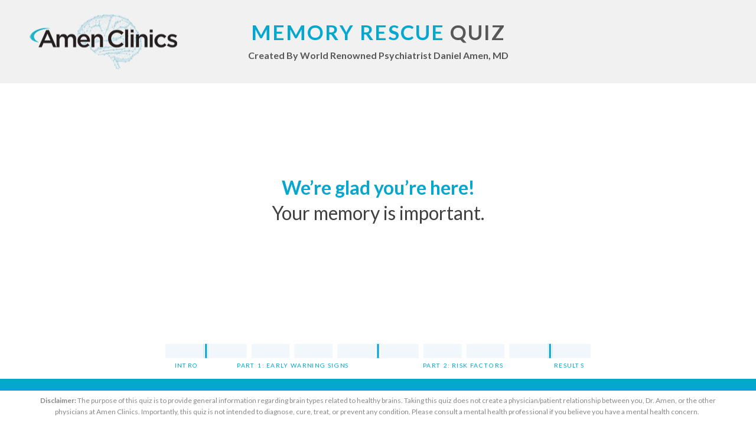

--- FILE ---
content_type: text/html; charset=UTF-8
request_url: https://memoryrescue.com/assessment
body_size: 13235
content:
<!DOCTYPE html>
<html lang="en">
<head>
    <meta charset="utf-8">
<meta http-equiv="X-UA-Compatible" content="IE=edge">
<meta name="viewport" content="width=device-width, initial-scale=1">
<!-- CSRF Token -->
<meta name="csrf-token" content="{{ csrf_token() }}">
    <!-- Google Tag Manager -->
    <script>(function(w,d,s,l,i){w[l]=w[l]||[];w[l].push({'gtm.start':
    new Date().getTime(),event:'gtm.js'});var f=d.getElementsByTagName(s)[0],
    j=d.createElement(s),dl=l!='dataLayer'?'&l='+l:'';j.async=true;j.src=
    'https://www.googletagmanager.com/gtm.js?id='+i+dl;f.parentNode.insertBefore(j,f);
    })(window,document,'script','dataLayer','GTM-WH98JSNQ');</script>
    <!-- End Google Tag Manager -->

    <title>Memory Rescue Early Signs & Risk Quiz by Daniel G. Amen, MD.
</title>
    <meta name="title" content="Memory Loss Risk Assessment | Memory Rescue">
<meta name="description" content="Take a Free Assessment to find out your risk and early warning signs of memory loss. To find out more, pre-order Memory Rescue by Dr. Daniel Amen.">
    <!-- Styles-->
    <link href="https://memoryrescue.com/css/app.css" rel="stylesheet">
    <link href="https://maxcdn.bootstrapcdn.com/font-awesome/4.7.0/css/font-awesome.min.css" rel="stylesheet">
    <link rel="icon" type="image/png" href="https://memoryrescue.com/images/new_aci_logo.png">
    <script src="https://memoryrescue.com/assets/js/scrolloverflow.min.js"></script>

    <!-- Scripts -->
    <script>
        window.Laravel = {"csrfToken":"U59xQptXvIVLFv1V62IKhCJ3VDRKdKQuccNZEAIm"};
    </script>

    <!-- Hotjar Tracking Code for http://www.memoryrescue.com/ testupdate-->
    <script>
        (function(h,o,t,j,a,r){
            h.hj=h.hj||function(){(h.hj.q=h.hj.q||[]).push(arguments)};
            h._hjSettings={hjid:631885,hjsv:5};
            a=o.getElementsByTagName('head')[0];
            r=o.createElement('script');r.async=1;
            r.src=t+h._hjSettings.hjid+j+h._hjSettings.hjsv;
            a.appendChild(r);
        })(window,document,'//static.hotjar.com/c/hotjar-','.js?sv=');
    </script>

    <!-- Start Visual Website Optimizer Asynchronous Code -->
    <script type='text/javascript'>
    var _vwo_code=(function(){
    var account_id=63791,
    settings_tolerance=2000,
    library_tolerance=2500,
    use_existing_jquery=false,
    /* DO NOT EDIT BELOW THIS LINE */
    f=false,d=document;return{use_existing_jquery:function(){return use_existing_jquery;},library_tolerance:function(){return library_tolerance;},finish:function(){if(!f){f=true;var a=d.getElementById('_vis_opt_path_hides');if(a)a.parentNode.removeChild(a);}},finished:function(){return f;},load:function(a){var b=d.createElement('script');b.src=a;b.type='text/javascript';b.innerText;b.onerror=function(){_vwo_code.finish();};d.getElementsByTagName('head')[0].appendChild(b);},init:function(){settings_timer=setTimeout('_vwo_code.finish()',settings_tolerance);var a=d.createElement('style'),b='body{opacity:0 !important;filter:alpha(opacity=0) !important;background:none !important;}',h=d.getElementsByTagName('head')[0];a.setAttribute('id','_vis_opt_path_hides');a.setAttribute('type','text/css');if(a.styleSheet)a.styleSheet.cssText=b;else a.appendChild(d.createTextNode(b));h.appendChild(a);this.load('//dev.visualwebsiteoptimizer.com/j.php?a='+account_id+'&u='+encodeURIComponent(d.URL)+'&r='+Math.random());return settings_timer;}};}());_vwo_settings_timer=_vwo_code.init();
    </script>
    <!-- End Visual Website Optimizer Asynchronous Code -->

    

    <!-- Global site tag (gtag.js) - Google Analytics -->
    <script async src="https://www.googletagmanager.com/gtag/js?id=UA-64551430-1"></script>
        <script>
        window.dataLayer = window.dataLayer || [];
        function gtag(){dataLayer.push(arguments);}
        gtag('js', new Date());
        gtag('config', 'UA-64551430-1', { 'optimize_id': 'GTM-P9ZSX3L'});
    </script>
    <!-- Anti-flicker snippet (recommended)  -->
    <style>.async-hide { opacity: 0 !important} </style>
    <script>
    (function(a,s,y,n,c,h,i,d,e){s.className+=' '+y;h.start=1*new Date;
    h.end=i=function(){s.className=s.className.replace(RegExp(' ?'+y),'')};
    (a[n]=a[n]||[]).hide=h;setTimeout(function(){i();h.end=null},c);h.timeout=c;
    })(window,document.documentElement,'async-hide','dataLayer',4000,
    {'OPT_CONTAINER_ID':true});
    </script>

    <!-- Google Tag Manager -->
    <script>(function(w,d,s,l,i){w[l]=w[l]||[];w[l].push({'gtm.start':
    new Date().getTime(),event:'gtm.js'});var f=d.getElementsByTagName(s)[0],
    j=d.createElement(s),dl=l!='dataLayer'?'&l='+l:'';j.async=true;j.src=
    'https://www.googletagmanager.com/gtm.js?id='+i+dl;f.parentNode.insertBefore(j,f);
    })(window,document,'script','dataLayer','GTM-KL74LCB');</script>
    <!-- End Google Tag Manager -->

    <!-- Facebook Pixel Code -->
    <script>
        !function(f,b,e,v,n,t,s)
        {if(f.fbq)return;n=f.fbq=function(){n.callMethod?
        n.callMethod.apply(n,arguments):n.queue.push(arguments)};
        if(!f._fbq)f._fbq=n;n.push=n;n.loaded=!0;n.version='2.0';
        n.queue=[];t=b.createElement(e);t.async=!0;
        t.src=v;s=b.getElementsByTagName(e)[0];
        s.parentNode.insertBefore(t,s)}(window, document,'script',
        'https://connect.facebook.net/en_US/fbevents.js');
        fbq('init', '447758788993781');
        fbq('track', 'PageView');
        fbq('track', 'ViewContent');
    </script>
    <noscript><img height="1" width="1" style="display:none"
    src="https://www.facebook.com/tr?id=447758788993781&ev=PageView&noscript=1"
    /></noscript>
    <!-- End Facebook Pixel Code -->

    
     
        <script>
            window.ap3c = window.ap3c || {};
            var ap3c = window.ap3c;
            ap3c.cmd = ap3c.cmd || [];
            ap3c.cmd.push(function() {
                ap3c.init('ZnxZ5Z23ICdrO7N2YW1lbmNsaW5pY3M', 'https://engage.memoryrescue.com/', {cookieDomains: ['.amenclinics.com', '.memoryrescue.com'], link: 'h'});
                ap3c.track({v: 0});
            });
            ap3c.activity = function(act) { ap3c.act = (ap3c.act || []); ap3c.act.push(act); };
            var s, t; s = document.createElement('script'); s.type = 'text/javascript'; s.src = 'https://engage.memoryrescue.com/app.js';
            t = document.getElementsByTagName('script')[0]; t.parentNode.insertBefore(s, t);
        </script>
    
    </head>
<body>
    <!-- Google Tag Manager (noscript) -->
    <noscript><iframe src="https://www.googletagmanager.com/ns.html?id=GTM-WH98JSNQ" height="0" width="0" style="display:none;visibility:hidden"></iframe></noscript>
    <!-- End Google Tag Manager (noscript) -->
    
    <!-- Google Tag Manager (noscript) -->
    <noscript><iframe src="https://www.googletagmanager.com/ns.html?id=GTM-KL74LCB" height="0" width="0" style="display:none;visibility:hidden"></iframe></noscript>
    <!-- End Google Tag Manager (noscript) -->
    <header class="mr__header mr__header--absolute mr__header--questions">
    <div class="mr__logo">
        <a href="/">
            <img src="https://memoryrescue.com/images/new_aci_logo.png" alt="Amen Clinics Logo">
        </a>
    </div>
    <div class="mr__title">
        <h2 class="text--blue">MEMORY RESCUE <span class="text--grey testupdate">QUIZ</span></h2>
        <p class="text--grey">Created By World Renowned Psychiatrist Daniel Amen, MD</p>
    </div>
</header>
    <form id="formSubmit" action="assessment-process" method="POST">
    <input type="hidden" name="_token" value="U59xQptXvIVLFv1V62IKhCJ3VDRKdKQuccNZEAIm">
    <div id="fullpage-wrap" class="init">
        <div id="fullpage">
            <div class="section assessment fp-auto-height-responsive">
                <!-- <div class="hero-wrap">
                    <div class="container">
                        <div class="row">
                            <div class="col-sm-10 offset-md-1 mx-auto">
                                <div class="hero-content text-center">
                                    <h1 class="font-sbold mb-5 font-size-32">IS YOUR MEMORY AT RISK?</h1>
                                    <a href="#Intro" class="btn btn-primary reverse large">Start Free Quiz</a>
                                </div>
                            </div>
                        </div>
                    </div>
                </div>
                <section class="mt-4 mb-5">
                    <div class="row mb-4">
                        <div class="col-md-12 text-center">
                            <img src="https://memoryrescue.com/images/brain-dots.png" alt="">
                        </div>
                        <div class="col-md-12 text-center mt-4 mb-4">
                            <p>Take this FREE quiz to receive a personalized plan to improve your memory.</p>
                            <a href="#Intro" class="btn btn-primary reverse large mt-4">Start My Free Quiz Now </a>
                        </div>
                        <div class="col-md-12 text-center mt-5">
                            <h3 class="text-primary font-bold text-uppercase">Memory Issues Are Common </h3>
                            <p class="mt-4 mb-0">Losing your keys, trouble finding words, and forgetting people's names can occur at any age.</p>
                            <p class="font-bold text-uppercase text-primary">But you can do something about it!</p>
                            <br>
                        </div>
                    </div>
                </section>
                <section class="bg-gray">
                    <div class="row p-relative">
                        <div class="col-md-12 bg-mirror"></div>
                        <div class="container">
                            <div class="col-xl-10 mx-auto">
                                <div class="col-lg-6 section2-content">
                                    <h3 class="text-uppercase text-primary font-bold">It Can Happen at Any Age</h3>
                                    <p class="mt-5"><b>What's Normal, What's Not, What Can You Do About It? </b></p>
                                    <p class="mt-4">Memory issues can ruin lives, relationships, and lead to loss of income and independence. </p>
                                    <p class="mt-4">Get the answers you deserve. Take the memory quiz today. It takes 5 minutes. Plus, it’s free! </p>
                                    <div class="col-md-12 no-padding">
                                        <a href="#Intro" class="btn btn-primary reverse large long mt-4">Get Started Now </a>
                                    </div>
                                </div>
                            </div>
                        </div>
                    </div>
                </section>
                <section class="mb-5">
                    <br><br><br>
                    <div class="container">
                        <div class="col-lg-8 mx-auto text-center">
                            <h1 class="text-primary">Your Brain’s <b>History</b><br> Is Not Your <b>Destiny</b></h1>
                            <p class="mt-4">Memory loss is not an inevitable part of the aging process. Now is the perfect time to examine how your lifestyle is affecting your brain.</p>
                            <br>
                            <hr class="primary">
                            <br>
                            <br>
                            <h3 class="text-uppercase text-primary font-bold">Get a Memory Improvement Plan</h3>
                            <p class="mt-5">Based on your results, you’ll receive a plan to jumpstart your memory, so that you can live a healthier, happier life. Your plan will include easy-to-follow lifestyle tips to improve your cognitive skills and help prevent memory loss.</p>
                        </div>
                    </div>
                </section>
                <section class="bg-gray pb-5">
                    <br>
                    <div class="container">
                        <div class="col-lg-10 mx-auto text-center mt-5">
                            <h3 class="text-uppercase text-primary">This Quiz Was Created For You</h3>
                            <div class="quiz row mt-5">
                                <div class="item col-md-4">
                                    <img src="https://memoryrescue.com/images/speed-time.png" alt="">
                                    <p class="text-uppercase text-primary">Quick and Easy</p>
                                    <p>It’s a fun, simple way to know how healthy your memory really is.</p>
                                </div>
                                <div class="item col-md-4">
                                    <img src="https://memoryrescue.com/images/atom.png" alt="">
                                    <p class="text-uppercase text-primary">Backed by Science</p>
                                    <p>Powered by the world's largest database of functional brain scans.</p>
                                </div>
                                <div class="item col-md-4">
                                    <img src="https://memoryrescue.com/images/brain.png" alt="">
                                    <p class="text-uppercase text-primary">Improve Your Memory</p>
                                    <p>Early intervention is crucial to turning a healthy memory into a great life.</p>
                                </div>
                            </div>
                        </div>
                    </div>
                </section>
                <section>
                    <br>
                    <div class="container">
                        <div class="col-lg-10 mx-auto mt-5 text-center">
                            <h3 class="text-uppercase text-primary font-bold">Improve Your Memory Now</h3>
                            <h3 class="text-primary font-normal">Before It’s Too Late</h3>
                            <br>
                            <br>
                            <p>Take the FREE quiz and receive a personalized plan. </p>
                            <br>
                            <a href="#Intro" class="btn btn-primary reverse large">Start My Free Quiz Now</a>
                            <p class="m-5 no-m">PLEASE NOTE: By taking this quiz, you understand that you may occasionally receive email communication from Dr. Amen, Amen Clinics, and BrainMD. You may opt out at any time.</p>
                            <br>
                        </div>
                    </div>
                </section>
                <hr class="primary">
                <section>
                    <div class="container mb-5 no-m">
                        <div class="col-md-10 mx-auto text-center">
                            <p class="text-primary font-bold">MEDICAL DISCLAIMER</p>
                            <p class="text-small">This quiz is not a diagnostic tool and should not be used for self-diagnosis or treatment. The information from this quiz is for educational purposes only, and any recommendations therein are not intended to replace the advice of your healthcare professional. If your score suggests that you might be experiencing a problem with your memory, please consult your primary healthcare physician about the advisability of further testing. THIS ASSESSMENT IS NOT INTENDED TO DIAGNOSE, TREAT, OR CURE ANY MEDICAL CONDITION. PLEASE WORK WITH YOUR HEALTHCARE PROVIDER FOR ADVICE ABOUT YOUR SPECIFIC MEDICAL CONDITION(S) AND TREATMENT(S) FOR SUCH CONDITION(S).</p>
                        </div>
                    </div>
                </section> -->
            </div>

            <div class="section">
                <div class="text-center animate-wrapper">
                    <div id="first" class="animateBox">
                        <li>
                            <h1 class="text--blue"><strong>We’re glad you’re here!</strong></h1>
                        </li>
                        <li>
                            <h1>Your memory is important.</h1>
                        </li>
                    </div>
                    <div id="second" class="animateBox">
                        <li>
                            <h1 class="text--blue">This should only take about 5 minutes and</h1>
                        </li>
                        <li>
                            <h1>your answers are completely confidential.</h1>
                        </li>
                    </div>
                    <div id="third" class="animateBox">
                        <li>
                            <h1 class="text--blue"><strong>The quiz is divided into two sections:</strong></h1>
                        </li>
                        <li>
                            <h1>1. Early Warning Signs</h1>
                        </li>
                        <li>
                            <h1>2. Risk Factors</h1>
                        </li>
                    </div>
                    <div id="fourth" class="animateBox">
                        <li>
                            <h1>Tell us about yourself...</h1>
                        </li>
                        <div class="animateAction mt-5">
                            <button type="button" id="get_started" class="btn btn-primary">Let's get started!</button>
                        </div>
                    </div>
                </div>
            </div>

            <!-- ABOUT -->
            <div class="section">
                <div class="slide" data-anchor="1">
                    <div class="main-slide">
                        <div class="about-box">
                            <div class="row row-inherit">
                                <div class="gender-box text-center" data-toggle="buttons">
                                    <h1 class="mb-4 text--blue"><strong>Are you:</strong></h1>
                                    <label class="gender btn btn-primary">
                                        <input type="radio" name="gender" value="Male" autocomplete="off"> Male
                                    </label>
                                    <label class="gender btn btn-primary">
                                        <input type="radio" name="gender" value="Female" autocomplete="off"> Female
                                    </label>
                                    <br>
                                    <label class="gender btn btn-link mt-4 active">
                                        <input type="radio" name="gender" value="Unknown" autocomplete="off" checked> Prefer not to specify
                                    </label>
                                </div>
                                <!-- <div class="age-box col-md-6 text-center">
                                        <h1 class="mb-4"><strong>How old are you?</strong></h1>
                                        <div class="inputGroup mx-auto">
                                            <input id="age" type="tel" name="age">
                                            <span class="age-error-msg text-danger hide"></span>
                                        </div>
                                    </div> -->
                            </div>
                        </div>
                    </div>
                </div>
                <div class="slide" data-anchor="2">
                    <div class="main-slide">
                        <div class="about-box">
                            <div class="row row-inherit">
                                <!-- <div class="gender-box text-center" data-toggle="buttons">
                                        <h1 class="mb-4 text--blue"><strong>Are you:</strong></h1>
                                        <label class="gender btn btn-primary">
                                            <input type="radio" name="gender" value="Male" autocomplete="off"> Male
                                        </label>
                                        <label class="gender btn btn-primary">
                                            <input type="radio" name="gender" value="Female" autocomplete="off"> Female
                                        </label>
                                        <br>
                                        <label class="gender btn btn-link mt-4 active">
                                            <input type="radio" name="gender" value="Unknown" autocomplete="off" checked> Prefer not to specify
                                        </label>
                                    </div> -->
                                <div class="age-box col-md-6 text-center">
                                    <h1 class="mb-4 text--blue"><strong>How old are you?</strong></h1>
                                    <div class="inputGroup mx-auto">
                                        <input id="age" type="tel" name="age">
                                        <span class="age-error-msg text-danger hide"></span>
                                    </div>
                                </div>
                            </div>
                            <div class="row">
                                <div id="age-continue" class="continue-box">
                                    <span>Next</span>
                                    <i class="arrow-continue fa fa-angle-right"></i>
                                </div>
                            </div>
                        </div>
                    </div>
                </div>
            </div>
            <!-- END ABOUT -->

            <!-- About Note -->
            <div class="section text-center animate-wrapper">
                <div id="fifth" class="animateBox" style="top:40%;">
                    <li>
                        <h1>Part 1 of 2</h1>
                    </li>
                    <li>
                        <h1 class="text--blue"><strong>Early Warning Signs</strong></h1>
                    </li>
                    <!-- <li>
                            <div class="action-box col-xs-12 text-center">
                                <div class="action-first action-circle active"></div>
                            </div>
                        </li> -->
                </div>
            </div>
            <!-- END About Note -->

            <!-- Warning -->
            <div class="section">
                <div class="slide--counter">PART 1 : EARLY WARNING SIGNS - <span>QUESTION <span class="counter--number">01</span>/57</span></div>
                                <div class="slide" data-anchor="1">
                    <div class="main-slide">
                        <div class="row">
                            <div class="col text-center warnings">
                                <h1 class="question-warning mb-5 ml-3 mr-3 text--blue"><strong>Tend to be forgetful.</strong></h1>
                                <div class="mt-5 " data-toggle="buttons">
                                                                        <label class="answer btn btn-primary"><input type="radio" name="warning[1]" value="1">Never</label>
                                                                        <label class="answer btn btn-primary"><input type="radio" name="warning[1]" value="2">Rarely</label>
                                                                        <label class="answer btn btn-primary"><input type="radio" name="warning[1]" value="3">Occasionally</label>
                                                                        <label class="answer btn btn-primary"><input type="radio" name="warning[1]" value="4">Frequently</label>
                                                                        <label class="answer btn btn-primary"><input type="radio" name="warning[1]" value="5">Very frequently</label>
                                                                    </div>
                            </div>
                        </div>
                    </div>
                </div>
                                <div class="slide" data-anchor="2">
                    <div class="main-slide">
                        <div class="row">
                            <div class="col text-center warnings">
                                <h1 class="question-warning mb-5 ml-3 mr-3 text--blue"><strong>Misplace things, such as keys, cell phone or wallet.</strong></h1>
                                <div class="mt-5 " data-toggle="buttons">
                                                                        <label class="answer btn btn-primary"><input type="radio" name="warning[2]" value="1">Never</label>
                                                                        <label class="answer btn btn-primary"><input type="radio" name="warning[2]" value="2">Rarely</label>
                                                                        <label class="answer btn btn-primary"><input type="radio" name="warning[2]" value="3">Occasionally</label>
                                                                        <label class="answer btn btn-primary"><input type="radio" name="warning[2]" value="4">Frequently</label>
                                                                        <label class="answer btn btn-primary"><input type="radio" name="warning[2]" value="5">Very frequently</label>
                                                                    </div>
                            </div>
                        </div>
                    </div>
                </div>
                                <div class="slide" data-anchor="3">
                    <div class="main-slide">
                        <div class="row">
                            <div class="col text-center warnings">
                                <h1 class="question-warning mb-5 ml-3 mr-3 text--blue"><strong>Memory seems worse than ten years ago.</strong></h1>
                                <div class="mt-5 " data-toggle="buttons">
                                                                        <label class="answer btn btn-primary"><input type="radio" name="warning[3]" value="1">Never</label>
                                                                        <label class="answer btn btn-primary"><input type="radio" name="warning[3]" value="2">Rarely</label>
                                                                        <label class="answer btn btn-primary"><input type="radio" name="warning[3]" value="3">Occasionally</label>
                                                                        <label class="answer btn btn-primary"><input type="radio" name="warning[3]" value="4">Frequently</label>
                                                                        <label class="answer btn btn-primary"><input type="radio" name="warning[3]" value="5">Very frequently</label>
                                                                    </div>
                            </div>
                        </div>
                    </div>
                </div>
                                <div class="slide" data-anchor="4">
                    <div class="main-slide">
                        <div class="row">
                            <div class="col text-center warnings">
                                <h1 class="question-warning mb-5 ml-3 mr-3 text--blue"><strong>Forget why you came into a room.</strong></h1>
                                <div class="mt-5 " data-toggle="buttons">
                                                                        <label class="answer btn btn-primary"><input type="radio" name="warning[4]" value="1">Never</label>
                                                                        <label class="answer btn btn-primary"><input type="radio" name="warning[4]" value="2">Rarely</label>
                                                                        <label class="answer btn btn-primary"><input type="radio" name="warning[4]" value="3">Occasionally</label>
                                                                        <label class="answer btn btn-primary"><input type="radio" name="warning[4]" value="4">Frequently</label>
                                                                        <label class="answer btn btn-primary"><input type="radio" name="warning[4]" value="5">Very frequently</label>
                                                                    </div>
                            </div>
                        </div>
                    </div>
                </div>
                                <div class="slide" data-anchor="5">
                    <div class="main-slide">
                        <div class="row">
                            <div class="col text-center warnings">
                                <h1 class="question-warning mb-5 ml-3 mr-3 text--blue"><strong>Have trouble remembering names.</strong></h1>
                                <div class="mt-5 " data-toggle="buttons">
                                                                        <label class="answer btn btn-primary"><input type="radio" name="warning[5]" value="1">Never</label>
                                                                        <label class="answer btn btn-primary"><input type="radio" name="warning[5]" value="2">Rarely</label>
                                                                        <label class="answer btn btn-primary"><input type="radio" name="warning[5]" value="3">Occasionally</label>
                                                                        <label class="answer btn btn-primary"><input type="radio" name="warning[5]" value="4">Frequently</label>
                                                                        <label class="answer btn btn-primary"><input type="radio" name="warning[5]" value="5">Very frequently</label>
                                                                    </div>
                            </div>
                        </div>
                    </div>
                </div>
                                <div class="slide" data-anchor="6">
                    <div class="main-slide">
                        <div class="row">
                            <div class="col text-center warnings">
                                <h1 class="question-warning mb-5 ml-3 mr-3 text--blue"><strong>Others say you repeat yourself.</strong></h1>
                                <div class="mt-5 " data-toggle="buttons">
                                                                        <label class="answer btn btn-primary"><input type="radio" name="warning[6]" value="1">Never</label>
                                                                        <label class="answer btn btn-primary"><input type="radio" name="warning[6]" value="2">Rarely</label>
                                                                        <label class="answer btn btn-primary"><input type="radio" name="warning[6]" value="3">Occasionally</label>
                                                                        <label class="answer btn btn-primary"><input type="radio" name="warning[6]" value="4">Frequently</label>
                                                                        <label class="answer btn btn-primary"><input type="radio" name="warning[6]" value="5">Very frequently</label>
                                                                    </div>
                            </div>
                        </div>
                    </div>
                </div>
                                <div class="slide" data-anchor="7">
                    <div class="main-slide">
                        <div class="row">
                            <div class="col text-center warnings">
                                <h1 class="question-warning mb-5 ml-3 mr-3 text--blue"><strong>Have trouble remembering what you read shortly afterwards.</strong></h1>
                                <div class="mt-5 " data-toggle="buttons">
                                                                        <label class="answer btn btn-primary"><input type="radio" name="warning[7]" value="1">Never</label>
                                                                        <label class="answer btn btn-primary"><input type="radio" name="warning[7]" value="2">Rarely</label>
                                                                        <label class="answer btn btn-primary"><input type="radio" name="warning[7]" value="3">Occasionally</label>
                                                                        <label class="answer btn btn-primary"><input type="radio" name="warning[7]" value="4">Frequently</label>
                                                                        <label class="answer btn btn-primary"><input type="radio" name="warning[7]" value="5">Very frequently</label>
                                                                    </div>
                            </div>
                        </div>
                    </div>
                </div>
                                <div class="slide" data-anchor="8">
                    <div class="main-slide">
                        <div class="row">
                            <div class="col text-center warnings">
                                <h1 class="question-warning mb-5 ml-3 mr-3 text--blue"><strong>Have trouble remembering things that happened recently.</strong></h1>
                                <div class="mt-5 " data-toggle="buttons">
                                                                        <label class="answer btn btn-primary"><input type="radio" name="warning[8]" value="1">Never</label>
                                                                        <label class="answer btn btn-primary"><input type="radio" name="warning[8]" value="2">Rarely</label>
                                                                        <label class="answer btn btn-primary"><input type="radio" name="warning[8]" value="3">Occasionally</label>
                                                                        <label class="answer btn btn-primary"><input type="radio" name="warning[8]" value="4">Frequently</label>
                                                                        <label class="answer btn btn-primary"><input type="radio" name="warning[8]" value="5">Very frequently</label>
                                                                    </div>
                            </div>
                        </div>
                    </div>
                </div>
                                <div class="slide" data-anchor="9">
                    <div class="main-slide">
                        <div class="row">
                            <div class="col text-center warnings">
                                <h1 class="question-warning mb-5 ml-3 mr-3 text--blue"><strong>Struggle with brain fog.</strong></h1>
                                <div class="mt-5 " data-toggle="buttons">
                                                                        <label class="answer btn btn-primary"><input type="radio" name="warning[9]" value="1">Never</label>
                                                                        <label class="answer btn btn-primary"><input type="radio" name="warning[9]" value="2">Rarely</label>
                                                                        <label class="answer btn btn-primary"><input type="radio" name="warning[9]" value="3">Occasionally</label>
                                                                        <label class="answer btn btn-primary"><input type="radio" name="warning[9]" value="4">Frequently</label>
                                                                        <label class="answer btn btn-primary"><input type="radio" name="warning[9]" value="5">Very frequently</label>
                                                                    </div>
                            </div>
                        </div>
                    </div>
                </div>
                                <div class="slide" data-anchor="10">
                    <div class="main-slide">
                        <div class="row">
                            <div class="col text-center warnings">
                                <h1 class="question-warning mb-5 ml-3 mr-3 text--blue"><strong>Have trouble remembering to take medications or supplements on a consistent basis.</strong></h1>
                                <div class="mt-5 " data-toggle="buttons">
                                                                        <label class="answer btn btn-primary"><input type="radio" name="warning[10]" value="1">Never</label>
                                                                        <label class="answer btn btn-primary"><input type="radio" name="warning[10]" value="2">Rarely</label>
                                                                        <label class="answer btn btn-primary"><input type="radio" name="warning[10]" value="3">Occasionally</label>
                                                                        <label class="answer btn btn-primary"><input type="radio" name="warning[10]" value="4">Frequently</label>
                                                                        <label class="answer btn btn-primary"><input type="radio" name="warning[10]" value="5">Very frequently</label>
                                                                    </div>
                            </div>
                        </div>
                    </div>
                </div>
                                <div class="slide" data-anchor="11">
                    <div class="main-slide">
                        <div class="row">
                            <div class="col text-center warnings">
                                <h1 class="question-warning mb-5 ml-3 mr-3 text--blue"><strong>Rely more and more on memory aids or reminders on your phone.</strong></h1>
                                <div class="mt-5 " data-toggle="buttons">
                                                                        <label class="answer btn btn-primary"><input type="radio" name="warning[11]" value="1">Never</label>
                                                                        <label class="answer btn btn-primary"><input type="radio" name="warning[11]" value="2">Rarely</label>
                                                                        <label class="answer btn btn-primary"><input type="radio" name="warning[11]" value="3">Occasionally</label>
                                                                        <label class="answer btn btn-primary"><input type="radio" name="warning[11]" value="4">Frequently</label>
                                                                        <label class="answer btn btn-primary"><input type="radio" name="warning[11]" value="5">Very frequently</label>
                                                                    </div>
                            </div>
                        </div>
                    </div>
                </div>
                                <div class="slide" data-anchor="12">
                    <div class="main-slide">
                        <div class="row">
                            <div class="col text-center warnings">
                                <h1 class="question-warning mb-5 ml-3 mr-3 text--blue"><strong>Know something one day but forget it the next.</strong></h1>
                                <div class="mt-5 " data-toggle="buttons">
                                                                        <label class="answer btn btn-primary"><input type="radio" name="warning[12]" value="1">Never</label>
                                                                        <label class="answer btn btn-primary"><input type="radio" name="warning[12]" value="2">Rarely</label>
                                                                        <label class="answer btn btn-primary"><input type="radio" name="warning[12]" value="3">Occasionally</label>
                                                                        <label class="answer btn btn-primary"><input type="radio" name="warning[12]" value="4">Frequently</label>
                                                                        <label class="answer btn btn-primary"><input type="radio" name="warning[12]" value="5">Very frequently</label>
                                                                    </div>
                            </div>
                        </div>
                    </div>
                </div>
                                <div class="slide" data-anchor="13">
                    <div class="main-slide">
                        <div class="row">
                            <div class="col text-center warnings">
                                <h1 class="question-warning mb-5 ml-3 mr-3 text--blue"><strong>Forget what you’re going to say in the middle of saying it.</strong></h1>
                                <div class="mt-5 " data-toggle="buttons">
                                                                        <label class="answer btn btn-primary"><input type="radio" name="warning[13]" value="1">Never</label>
                                                                        <label class="answer btn btn-primary"><input type="radio" name="warning[13]" value="2">Rarely</label>
                                                                        <label class="answer btn btn-primary"><input type="radio" name="warning[13]" value="3">Occasionally</label>
                                                                        <label class="answer btn btn-primary"><input type="radio" name="warning[13]" value="4">Frequently</label>
                                                                        <label class="answer btn btn-primary"><input type="radio" name="warning[13]" value="5">Very frequently</label>
                                                                    </div>
                            </div>
                        </div>
                    </div>
                </div>
                                <div class="slide" data-anchor="14">
                    <div class="main-slide">
                        <div class="row">
                            <div class="col text-center warnings">
                                <h1 class="question-warning mb-5 ml-3 mr-3 text--blue"><strong>Have trouble following directions that have more than one or two steps.</strong></h1>
                                <div class="mt-5 " data-toggle="buttons">
                                                                        <label class="answer btn btn-primary"><input type="radio" name="warning[14]" value="1">Never</label>
                                                                        <label class="answer btn btn-primary"><input type="radio" name="warning[14]" value="2">Rarely</label>
                                                                        <label class="answer btn btn-primary"><input type="radio" name="warning[14]" value="3">Occasionally</label>
                                                                        <label class="answer btn btn-primary"><input type="radio" name="warning[14]" value="4">Frequently</label>
                                                                        <label class="answer btn btn-primary"><input type="radio" name="warning[14]" value="5">Very frequently</label>
                                                                    </div>
                            </div>
                        </div>
                    </div>
                </div>
                                <div class="slide" data-anchor="15">
                    <div class="main-slide">
                        <div class="row">
                            <div class="col text-center warnings">
                                <h1 class="question-warning mb-5 ml-3 mr-3 text--blue"><strong>Have more and more trouble finding the right words.</strong></h1>
                                <div class="mt-5 last" data-toggle="buttons">
                                                                        <label class="answer btn btn-primary"><input type="radio" name="warning[15]" value="1">Never</label>
                                                                        <label class="answer btn btn-primary"><input type="radio" name="warning[15]" value="2">Rarely</label>
                                                                        <label class="answer btn btn-primary"><input type="radio" name="warning[15]" value="3">Occasionally</label>
                                                                        <label class="answer btn btn-primary"><input type="radio" name="warning[15]" value="4">Frequently</label>
                                                                        <label class="answer btn btn-primary"><input type="radio" name="warning[15]" value="5">Very frequently</label>
                                                                    </div>
                            </div>
                        </div>
                    </div>
                </div>
                                <div class="navigation-btn">
                    <div class="back-btn"><i class="fa fa-angle-left"></i> Back</div>
                    <div class="next-btn">Next <i class="fa fa-angle-right"></i></div>
                </div>
                <!-- <div class="action-box question col-xs-12 text-center">
                        <div class="action-first enable action-circle active"></div>
                        <div class="action-second enable action-circle"></div>
                    </div> -->
            </div>
            <!-- END Warning -->

            <!-- Nice -->
            <div class="section text-center animate-wrapper">
                <div id="sixth" class="animateBox" style="top:40%;">
                    <li>
                        <h1 class="text--blue"><strong>Nice Work. You completed Part One.</strong></h1>
                    </li>
                    <li>
                        <h1 class="text--grey">In Memory Rescue Dr. Amen lists <span class="text--blue">11 categories</span> of risks for memory loss,</h1>
                    </li>
                    <li>
                        <h1 class="text--grey">highlighted by the mnemonic <span class="text--blue">BRIGHT MINDS</span>.</h1>
                    </li>
                    <li>
                        <h1 class="text--blue"><i>See which risks you may have.</i></h1>
                    </li>
                </div>
                <div id="seventh" class="animateBox" style="top:40%;">
                    <li>
                        <h1>Part 2 of 2</h1>
                    </li>
                    <li>
                        <h1 class="text--blue"><strong>Risk Factors</strong></h1>
                    </li>
                    <!-- <li>
                            <div class="action-box col-xs-12 text-center">
                                <div class="action-first action-circle active"></div>
                                <div class="action-second action-circle active"></div>
                            </div>
                        </li> -->
                </div>
            </div>
            <!-- END Nice -->

            <!-- Risk -->
            <div class="section">
                <div class="slide--counter">PART 2 : RISK FACTORS - <span>QUESTION <span class="counter--number">16</span>/57</span></div>
                                                <div class="slide risk" data-anchor="1">
                    <div class="main-slide">
                        <div class="row">
                            <div class="col text-center main-content mx-auto">
                                                                <h1 class="risk-title text-uppercase">Blood Flow Risk Factors</h1>
                                                                                                <h1 class="question mb-5 ml-3 mr-3 text--blue"><strong>Have you had a stroke?</strong></h1>
                                <div class="risk-answers mt-5 " data-toggle="buttons">
                                                                        <label class="answer btn btn-primary"><input type="radio" name="risk[1]" value="1">Yes</label>
                                                                        <label class="answer btn btn-primary"><input type="radio" name="risk[1]" value="2">No</label>
                                                                        <label class="answer btn btn-primary"><input type="radio" name="risk[1]" value="3">Do Not Know</label>
                                                                    </div>
                            </div>
                        </div>
                    </div>
                </div>
                                <div class="slide risk" data-anchor="2">
                    <div class="main-slide">
                        <div class="row">
                            <div class="col text-center main-content mx-auto">
                                                                                                <h1 class="question mb-5 ml-3 mr-3 text--blue"><strong>Do you have a history of cardiovascular disease including coronary artery disease, heart attacks, heart failure, heart arrhythmias?</strong></h1>
                                <div class="risk-answers mt-5 " data-toggle="buttons">
                                                                        <label class="answer btn btn-primary"><input type="radio" name="risk[2]" value="1">Yes</label>
                                                                        <label class="answer btn btn-primary"><input type="radio" name="risk[2]" value="2">No</label>
                                                                        <label class="answer btn btn-primary"><input type="radio" name="risk[2]" value="3">Do Not Know</label>
                                                                    </div>
                            </div>
                        </div>
                    </div>
                </div>
                                <div class="slide risk" data-anchor="3">
                    <div class="main-slide">
                        <div class="row">
                            <div class="col text-center main-content mx-auto">
                                                                                                <h1 class="question mb-5 ml-3 mr-3 text--blue"><strong>Do you have prehypertension or hypertension?</strong></h1>
                                <div class="risk-answers mt-5 " data-toggle="buttons">
                                                                        <label class="answer btn btn-primary"><input type="radio" name="risk[3]" value="1">Yes</label>
                                                                        <label class="answer btn btn-primary"><input type="radio" name="risk[3]" value="2">No</label>
                                                                        <label class="answer btn btn-primary"><input type="radio" name="risk[3]" value="3">Do Not Know</label>
                                                                    </div>
                            </div>
                        </div>
                    </div>
                </div>
                                <div class="slide risk" data-anchor="4">
                    <div class="main-slide">
                        <div class="row">
                            <div class="col text-center main-content mx-auto">
                                                                                                <h1 class="question mb-5 ml-3 mr-3 text--blue"><strong>Do you have erectile dysfunction?</strong></h1>
                                <div class="risk-answers mt-5 " data-toggle="buttons">
                                                                        <label class="answer btn btn-primary"><input type="radio" name="risk[4]" value="1">Yes</label>
                                                                        <label class="answer btn btn-primary"><input type="radio" name="risk[4]" value="2">No</label>
                                                                        <label class="answer btn btn-primary"><input type="radio" name="risk[4]" value="3">Do Not Know</label>
                                                                    </div>
                            </div>
                        </div>
                    </div>
                </div>
                                <div class="slide risk" data-anchor="5">
                    <div class="main-slide">
                        <div class="row">
                            <div class="col text-center main-content mx-auto">
                                                                                                <h1 class="question mb-5 ml-3 mr-3 text--blue"><strong>Do you exercise less than twice a week?</strong></h1>
                                <div class="risk-answers mt-5 " data-toggle="buttons">
                                                                        <label class="answer btn btn-primary"><input type="radio" name="risk[5]" value="1">Yes</label>
                                                                        <label class="answer btn btn-primary"><input type="radio" name="risk[5]" value="2">No</label>
                                                                        <label class="answer btn btn-primary"><input type="radio" name="risk[5]" value="3">Do Not Know</label>
                                                                    </div>
                            </div>
                        </div>
                    </div>
                </div>
                                <div class="slide risk" data-anchor="6">
                    <div class="main-slide">
                        <div class="row">
                            <div class="col text-center main-content mx-auto">
                                                                <h1 class="risk-title text-uppercase">Retirement/Aging</h1>
                                                                                                <h1 class="question mb-5 ml-3 mr-3 text--blue"><strong>Do you watch more than two hours of television a day?</strong></h1>
                                <div class="risk-answers mt-5 " data-toggle="buttons">
                                                                        <label class="answer btn btn-primary"><input type="radio" name="risk[6]" value="1">Yes</label>
                                                                        <label class="answer btn btn-primary"><input type="radio" name="risk[6]" value="2">No</label>
                                                                        <label class="answer btn btn-primary"><input type="radio" name="risk[6]" value="3">Do Not Know</label>
                                                                    </div>
                            </div>
                        </div>
                    </div>
                </div>
                                <div class="slide risk" data-anchor="7">
                    <div class="main-slide">
                        <div class="row">
                            <div class="col text-center main-content mx-auto">
                                                                                                <h1 class="question mb-5 ml-3 mr-3 text--blue"><strong>Are you in a job that does not require new learning, or are you retired without a routine for new learning?</strong></h1>
                                <div class="risk-answers mt-5 " data-toggle="buttons">
                                                                        <label class="answer btn btn-primary"><input type="radio" name="risk[7]" value="1">Yes</label>
                                                                        <label class="answer btn btn-primary"><input type="radio" name="risk[7]" value="2">No</label>
                                                                        <label class="answer btn btn-primary"><input type="radio" name="risk[7]" value="3">Do Not Know</label>
                                                                    </div>
                            </div>
                        </div>
                    </div>
                </div>
                                <div class="slide risk" data-anchor="8">
                    <div class="main-slide">
                        <div class="row">
                            <div class="col text-center main-content mx-auto">
                                                                                                <h1 class="question mb-5 ml-3 mr-3 text--blue"><strong>Do you experience loneliness or social isolation?</strong></h1>
                                <div class="risk-answers mt-5 " data-toggle="buttons">
                                                                        <label class="answer btn btn-primary"><input type="radio" name="risk[8]" value="1">Yes</label>
                                                                        <label class="answer btn btn-primary"><input type="radio" name="risk[8]" value="2">No</label>
                                                                        <label class="answer btn btn-primary"><input type="radio" name="risk[8]" value="3">Do Not Know</label>
                                                                    </div>
                            </div>
                        </div>
                    </div>
                </div>
                                <div class="slide risk" data-anchor="9">
                    <div class="main-slide">
                        <div class="row">
                            <div class="col text-center main-content mx-auto">
                                                                <h1 class="risk-title text-uppercase">Inflammation</h1>
                                                                                                <h1 class="question mb-5 ml-3 mr-3 text--blue"><strong>Do you have gum disease or bleeding gums when brushing?</strong></h1>
                                <div class="risk-answers mt-5 " data-toggle="buttons">
                                                                        <label class="answer btn btn-primary"><input type="radio" name="risk[9]" value="1">Yes</label>
                                                                        <label class="answer btn btn-primary"><input type="radio" name="risk[9]" value="2">No</label>
                                                                        <label class="answer btn btn-primary"><input type="radio" name="risk[9]" value="3">Do Not Know</label>
                                                                    </div>
                            </div>
                        </div>
                    </div>
                </div>
                                <div class="slide risk" data-anchor="10">
                    <div class="main-slide">
                        <div class="row">
                            <div class="col text-center main-content mx-auto">
                                                                                                <h1 class="question mb-5 ml-3 mr-3 text--blue"><strong>Do you have any symptoms of inflammation in the body, such as C-reactive protein?</strong></h1>
                                <div class="risk-answers mt-5 " data-toggle="buttons">
                                                                        <label class="answer btn btn-primary"><input type="radio" name="risk[10]" value="1">Yes</label>
                                                                        <label class="answer btn btn-primary"><input type="radio" name="risk[10]" value="2">No</label>
                                                                        <label class="answer btn btn-primary"><input type="radio" name="risk[10]" value="3">Do Not Know</label>
                                                                    </div>
                            </div>
                        </div>
                    </div>
                </div>
                                <div class="slide risk" data-anchor="11">
                    <div class="main-slide">
                        <div class="row">
                            <div class="col text-center main-content mx-auto">
                                                                                                <h1 class="question mb-5 ml-3 mr-3 text--blue"><strong>Do you eat fish less than once a week?</strong></h1>
                                <div class="risk-answers mt-5 " data-toggle="buttons">
                                                                        <label class="answer btn btn-primary"><input type="radio" name="risk[11]" value="1">Yes</label>
                                                                        <label class="answer btn btn-primary"><input type="radio" name="risk[11]" value="2">No</label>
                                                                        <label class="answer btn btn-primary"><input type="radio" name="risk[11]" value="3">Do Not Know</label>
                                                                    </div>
                            </div>
                        </div>
                    </div>
                </div>
                                <div class="slide risk" data-anchor="12">
                    <div class="main-slide">
                        <div class="row">
                            <div class="col text-center main-content mx-auto">
                                                                <h1 class="risk-title text-uppercase">Genetics and Family History</h1>
                                                                                                <h1 class="question mb-5 ml-3 mr-3 text--blue"><strong>Do you have one family member with Alzheimer’s or dementia?</strong></h1>
                                <div class="risk-answers mt-5 " data-toggle="buttons">
                                                                        <label class="answer btn btn-primary"><input type="radio" name="risk[12]" value="1">Yes</label>
                                                                        <label class="answer btn btn-primary"><input type="radio" name="risk[12]" value="2">No</label>
                                                                        <label class="answer btn btn-primary"><input type="radio" name="risk[12]" value="3">Do Not Know</label>
                                                                    </div>
                            </div>
                        </div>
                    </div>
                </div>
                                <div class="slide risk" data-anchor="13">
                    <div class="main-slide">
                        <div class="row">
                            <div class="col text-center main-content mx-auto">
                                                                                                <h1 class="question mb-5 ml-3 mr-3 text--blue"><strong>Do you have more than one family member with Alzheimer’s or dementia?</strong></h1>
                                <div class="risk-answers mt-5 " data-toggle="buttons">
                                                                        <label class="answer btn btn-primary"><input type="radio" name="risk[13]" value="1">Yes</label>
                                                                        <label class="answer btn btn-primary"><input type="radio" name="risk[13]" value="2">No</label>
                                                                        <label class="answer btn btn-primary"><input type="radio" name="risk[13]" value="3">Do Not Know</label>
                                                                    </div>
                            </div>
                        </div>
                    </div>
                </div>
                                <div class="slide risk" data-anchor="14">
                    <div class="main-slide">
                        <div class="row">
                            <div class="col text-center main-content mx-auto">
                                                                                                <h1 class="question mb-5 ml-3 mr-3 text--blue"><strong>If you have done a genetic testing, do you have one apolipoprotein E4 gene?</strong></h1>
                                <div class="risk-answers mt-5 " data-toggle="buttons">
                                                                        <label class="answer btn btn-primary"><input type="radio" name="risk[14]" value="1">Yes</label>
                                                                        <label class="answer btn btn-primary"><input type="radio" name="risk[14]" value="2">No</label>
                                                                        <label class="answer btn btn-primary"><input type="radio" name="risk[14]" value="3">Do Not Know</label>
                                                                    </div>
                            </div>
                        </div>
                    </div>
                </div>
                                <div class="slide risk" data-anchor="15">
                    <div class="main-slide">
                        <div class="row">
                            <div class="col text-center main-content mx-auto">
                                                                                                <h1 class="question mb-5 ml-3 mr-3 text--blue"><strong>If you have done a genetic testing, do you have two E4 genes?</strong></h1>
                                <div class="risk-answers mt-5 " data-toggle="buttons">
                                                                        <label class="answer btn btn-primary"><input type="radio" name="risk[15]" value="1">Yes</label>
                                                                        <label class="answer btn btn-primary"><input type="radio" name="risk[15]" value="2">No</label>
                                                                        <label class="answer btn btn-primary"><input type="radio" name="risk[15]" value="3">Do Not Know</label>
                                                                    </div>
                            </div>
                        </div>
                    </div>
                </div>
                                <div class="slide risk" data-anchor="16">
                    <div class="main-slide">
                        <div class="row">
                            <div class="col text-center main-content mx-auto">
                                                                <h1 class="risk-title text-uppercase">Head Trauma</h1>
                                                                                                <h1 class="question mb-5 ml-3 mr-3 text--blue"><strong>Have you had a single head injury or concussion?</strong></h1>
                                <div class="risk-answers mt-5 " data-toggle="buttons">
                                                                        <label class="answer btn btn-primary"><input type="radio" name="risk[16]" value="1">Yes</label>
                                                                        <label class="answer btn btn-primary"><input type="radio" name="risk[16]" value="2">No</label>
                                                                        <label class="answer btn btn-primary"><input type="radio" name="risk[16]" value="3">Do Not Know</label>
                                                                    </div>
                            </div>
                        </div>
                    </div>
                </div>
                                <div class="slide risk" data-anchor="17">
                    <div class="main-slide">
                        <div class="row">
                            <div class="col text-center main-content mx-auto">
                                                                                                <h1 class="question mb-5 ml-3 mr-3 text--blue"><strong>Have you had several head injuries without a loss of consciousness?</strong></h1>
                                <div class="risk-answers mt-5 " data-toggle="buttons">
                                                                        <label class="answer btn btn-primary"><input type="radio" name="risk[17]" value="1">Yes</label>
                                                                        <label class="answer btn btn-primary"><input type="radio" name="risk[17]" value="2">No</label>
                                                                        <label class="answer btn btn-primary"><input type="radio" name="risk[17]" value="3">Do Not Know</label>
                                                                    </div>
                            </div>
                        </div>
                    </div>
                </div>
                                <div class="slide risk" data-anchor="18">
                    <div class="main-slide">
                        <div class="row">
                            <div class="col text-center main-content mx-auto">
                                                                                                <h1 class="question mb-5 ml-3 mr-3 text--blue"><strong>Have you lost your sense of smell?</strong></h1>
                                <div class="risk-answers mt-5 " data-toggle="buttons">
                                                                        <label class="answer btn btn-primary"><input type="radio" name="risk[18]" value="1">Yes</label>
                                                                        <label class="answer btn btn-primary"><input type="radio" name="risk[18]" value="2">No</label>
                                                                        <label class="answer btn btn-primary"><input type="radio" name="risk[18]" value="3">Do Not Know</label>
                                                                    </div>
                            </div>
                        </div>
                    </div>
                </div>
                                <div class="slide risk" data-anchor="19">
                    <div class="main-slide">
                        <div class="row">
                            <div class="col text-center main-content mx-auto">
                                                                <h1 class="risk-title text-uppercase">Toxins</h1>
                                                                                                <h1 class="question mb-5 ml-3 mr-3 text--blue"><strong>Have you smoked cigarettes for ten years or longer (currently or in past)?</strong></h1>
                                <div class="risk-answers mt-5 " data-toggle="buttons">
                                                                        <label class="answer btn btn-primary"><input type="radio" name="risk[19]" value="1">Yes</label>
                                                                        <label class="answer btn btn-primary"><input type="radio" name="risk[19]" value="2">No</label>
                                                                        <label class="answer btn btn-primary"><input type="radio" name="risk[19]" value="3">Do Not Know</label>
                                                                    </div>
                            </div>
                        </div>
                    </div>
                </div>
                                <div class="slide risk" data-anchor="20">
                    <div class="main-slide">
                        <div class="row">
                            <div class="col text-center main-content mx-auto">
                                                                                                <h1 class="question mb-5 ml-3 mr-3 text--blue"><strong>Have you ever had an alcohol or drug dependence (currently or in past)?</strong></h1>
                                <div class="risk-answers mt-5 " data-toggle="buttons">
                                                                        <label class="answer btn btn-primary"><input type="radio" name="risk[20]" value="1">Yes</label>
                                                                        <label class="answer btn btn-primary"><input type="radio" name="risk[20]" value="2">No</label>
                                                                        <label class="answer btn btn-primary"><input type="radio" name="risk[20]" value="3">Do Not Know</label>
                                                                    </div>
                            </div>
                        </div>
                    </div>
                </div>
                                <div class="slide risk" data-anchor="21">
                    <div class="main-slide">
                        <div class="row">
                            <div class="col text-center main-content mx-auto">
                                                                                                <h1 class="question mb-5 ml-3 mr-3 text--blue"><strong>Have you ever had chemotherapy or radiation for cancer?</strong></h1>
                                <div class="risk-answers mt-5 " data-toggle="buttons">
                                                                        <label class="answer btn btn-primary"><input type="radio" name="risk[21]" value="1">Yes</label>
                                                                        <label class="answer btn btn-primary"><input type="radio" name="risk[21]" value="2">No</label>
                                                                        <label class="answer btn btn-primary"><input type="radio" name="risk[21]" value="3">Do Not Know</label>
                                                                    </div>
                            </div>
                        </div>
                    </div>
                </div>
                                <div class="slide risk" data-anchor="22">
                    <div class="main-slide">
                        <div class="row">
                            <div class="col text-center main-content mx-auto">
                                                                                                <h1 class="question mb-5 ml-3 mr-3 text--blue"><strong>Have you ever had chronic exposure to heavy metals, such as lead, cadmium, mercury, arsenic or aluminum?</strong></h1>
                                <div class="risk-answers mt-5 " data-toggle="buttons">
                                                                        <label class="answer btn btn-primary"><input type="radio" name="risk[22]" value="1">Yes</label>
                                                                        <label class="answer btn btn-primary"><input type="radio" name="risk[22]" value="2">No</label>
                                                                        <label class="answer btn btn-primary"><input type="radio" name="risk[22]" value="3">Do Not Know</label>
                                                                    </div>
                            </div>
                        </div>
                    </div>
                </div>
                                <div class="slide risk" data-anchor="23">
                    <div class="main-slide">
                        <div class="row">
                            <div class="col text-center main-content mx-auto">
                                                                                                <h1 class="question mb-5 ml-3 mr-3 text--blue"><strong>Have you had an exposure to mold?</strong></h1>
                                <div class="risk-answers mt-5 " data-toggle="buttons">
                                                                        <label class="answer btn btn-primary"><input type="radio" name="risk[23]" value="1">Yes</label>
                                                                        <label class="answer btn btn-primary"><input type="radio" name="risk[23]" value="2">No</label>
                                                                        <label class="answer btn btn-primary"><input type="radio" name="risk[23]" value="3">Do Not Know</label>
                                                                    </div>
                            </div>
                        </div>
                    </div>
                </div>
                                <div class="slide risk" data-anchor="24">
                    <div class="main-slide">
                        <div class="row">
                            <div class="col text-center main-content mx-auto">
                                                                                                <h1 class="question mb-5 ml-3 mr-3 text--blue"><strong> Have you had pesticide exposure, such as being raised on a farm?</strong></h1>
                                <div class="risk-answers mt-5 " data-toggle="buttons">
                                                                        <label class="answer btn btn-primary"><input type="radio" name="risk[24]" value="1">Yes</label>
                                                                        <label class="answer btn btn-primary"><input type="radio" name="risk[24]" value="2">No</label>
                                                                        <label class="answer btn btn-primary"><input type="radio" name="risk[24]" value="3">Do Not Know</label>
                                                                    </div>
                            </div>
                        </div>
                    </div>
                </div>
                                <div class="slide risk" data-anchor="25">
                    <div class="main-slide">
                        <div class="row">
                            <div class="col text-center main-content mx-auto">
                                                                                                <h1 class="question mb-5 ml-3 mr-3 text--blue"><strong>Have you had general anesthesia twice or more?</strong></h1>
                                <div class="risk-answers mt-5 " data-toggle="buttons">
                                                                        <label class="answer btn btn-primary"><input type="radio" name="risk[25]" value="1">Yes</label>
                                                                        <label class="answer btn btn-primary"><input type="radio" name="risk[25]" value="2">No</label>
                                                                        <label class="answer btn btn-primary"><input type="radio" name="risk[25]" value="3">Do Not Know</label>
                                                                    </div>
                            </div>
                        </div>
                    </div>
                </div>
                                <div class="slide risk" data-anchor="26">
                    <div class="main-slide">
                        <div class="row">
                            <div class="col text-center main-content mx-auto">
                                                                <h1 class="risk-title text-uppercase">Mental Health Issues</h1>
                                                                                                <h1 class="question mb-5 ml-3 mr-3 text--blue"><strong>Have you ever been diagnosed with post-traumatic stress disorder?</strong></h1>
                                <div class="risk-answers mt-5 " data-toggle="buttons">
                                                                        <label class="answer btn btn-primary"><input type="radio" name="risk[26]" value="1">Yes</label>
                                                                        <label class="answer btn btn-primary"><input type="radio" name="risk[26]" value="2">No</label>
                                                                        <label class="answer btn btn-primary"><input type="radio" name="risk[26]" value="3">Do Not Know</label>
                                                                    </div>
                            </div>
                        </div>
                    </div>
                </div>
                                <div class="slide risk" data-anchor="27">
                    <div class="main-slide">
                        <div class="row">
                            <div class="col text-center main-content mx-auto">
                                                                                                <h1 class="question mb-5 ml-3 mr-3 text--blue"><strong>Have you ever been diagnosed with bipolar disorder?</strong></h1>
                                <div class="risk-answers mt-5 " data-toggle="buttons">
                                                                        <label class="answer btn btn-primary"><input type="radio" name="risk[27]" value="1">Yes</label>
                                                                        <label class="answer btn btn-primary"><input type="radio" name="risk[27]" value="2">No</label>
                                                                        <label class="answer btn btn-primary"><input type="radio" name="risk[27]" value="3">Do Not Know</label>
                                                                    </div>
                            </div>
                        </div>
                    </div>
                </div>
                                <div class="slide risk" data-anchor="28">
                    <div class="main-slide">
                        <div class="row">
                            <div class="col text-center main-content mx-auto">
                                                                                                <h1 class="question mb-5 ml-3 mr-3 text--blue"><strong>Have you ever been diagnosed with depression?</strong></h1>
                                <div class="risk-answers mt-5 " data-toggle="buttons">
                                                                        <label class="answer btn btn-primary"><input type="radio" name="risk[28]" value="1">Yes</label>
                                                                        <label class="answer btn btn-primary"><input type="radio" name="risk[28]" value="2">No</label>
                                                                        <label class="answer btn btn-primary"><input type="radio" name="risk[28]" value="3">Do Not Know</label>
                                                                    </div>
                            </div>
                        </div>
                    </div>
                </div>
                                <div class="slide risk" data-anchor="29">
                    <div class="main-slide">
                        <div class="row">
                            <div class="col text-center main-content mx-auto">
                                                                                                <h1 class="question mb-5 ml-3 mr-3 text--blue"><strong>Are you under chronic stress?</strong></h1>
                                <div class="risk-answers mt-5 " data-toggle="buttons">
                                                                        <label class="answer btn btn-primary"><input type="radio" name="risk[29]" value="1">Yes</label>
                                                                        <label class="answer btn btn-primary"><input type="radio" name="risk[29]" value="2">No</label>
                                                                        <label class="answer btn btn-primary"><input type="radio" name="risk[29]" value="3">Do Not Know</label>
                                                                    </div>
                            </div>
                        </div>
                    </div>
                </div>
                                <div class="slide risk" data-anchor="30">
                    <div class="main-slide">
                        <div class="row">
                            <div class="col text-center main-content mx-auto">
                                                                <h1 class="risk-title text-uppercase">Immunity/Infection Issues</h1>
                                                                                                <h1 class="question mb-5 ml-3 mr-3 text--blue"><strong>Have you ever been diagnosed with any autoimmune issues including multiple sclerosis?</strong></h1>
                                <div class="risk-answers mt-5 " data-toggle="buttons">
                                                                        <label class="answer btn btn-primary"><input type="radio" name="risk[30]" value="1">Yes</label>
                                                                        <label class="answer btn btn-primary"><input type="radio" name="risk[30]" value="2">No</label>
                                                                        <label class="answer btn btn-primary"><input type="radio" name="risk[30]" value="3">Do Not Know</label>
                                                                    </div>
                            </div>
                        </div>
                    </div>
                </div>
                                <div class="slide risk" data-anchor="31">
                    <div class="main-slide">
                        <div class="row">
                            <div class="col text-center main-content mx-auto">
                                                                                                <h1 class="question mb-5 ml-3 mr-3 text--blue"><strong>Do you have asthma?</strong></h1>
                                <div class="risk-answers mt-5 " data-toggle="buttons">
                                                                        <label class="answer btn btn-primary"><input type="radio" name="risk[31]" value="1">Yes</label>
                                                                        <label class="answer btn btn-primary"><input type="radio" name="risk[31]" value="2">No</label>
                                                                        <label class="answer btn btn-primary"><input type="radio" name="risk[31]" value="3">Do Not Know</label>
                                                                    </div>
                            </div>
                        </div>
                    </div>
                </div>
                                <div class="slide risk" data-anchor="32">
                    <div class="main-slide">
                        <div class="row">
                            <div class="col text-center main-content mx-auto">
                                                                                                <h1 class="question mb-5 ml-3 mr-3 text--blue"><strong>Have you ever had lasting infections, such as chronic Lyme disease or brain issues after COVID-19?</strong></h1>
                                <div class="risk-answers mt-5 " data-toggle="buttons">
                                                                        <label class="answer btn btn-primary"><input type="radio" name="risk[32]" value="1">Yes</label>
                                                                        <label class="answer btn btn-primary"><input type="radio" name="risk[32]" value="2">No</label>
                                                                        <label class="answer btn btn-primary"><input type="radio" name="risk[32]" value="3">Do Not Know</label>
                                                                    </div>
                            </div>
                        </div>
                    </div>
                </div>
                                <div class="slide risk" data-anchor="33">
                    <div class="main-slide">
                        <div class="row">
                            <div class="col text-center main-content mx-auto">
                                                                                                <h1 class="question mb-5 ml-3 mr-3 text--blue"><strong>Have you ever had cold sores or genital herpes?</strong></h1>
                                <div class="risk-answers mt-5 " data-toggle="buttons">
                                                                        <label class="answer btn btn-primary"><input type="radio" name="risk[33]" value="1">Yes</label>
                                                                        <label class="answer btn btn-primary"><input type="radio" name="risk[33]" value="2">No</label>
                                                                        <label class="answer btn btn-primary"><input type="radio" name="risk[33]" value="3">Do Not Know</label>
                                                                    </div>
                            </div>
                        </div>
                    </div>
                </div>
                                <div class="slide risk" data-anchor="34">
                    <div class="main-slide">
                        <div class="row">
                            <div class="col text-center main-content mx-auto">
                                                                <h1 class="risk-title text-uppercase">Neurohormone Deficiencies</h1>
                                                                                                <h1 class="question mb-5 ml-3 mr-3 text--blue"><strong>Do you have low thyroid levels?</strong></h1>
                                <div class="risk-answers mt-5 " data-toggle="buttons">
                                                                        <label class="answer btn btn-primary"><input type="radio" name="risk[34]" value="1">Yes</label>
                                                                        <label class="answer btn btn-primary"><input type="radio" name="risk[34]" value="2">No</label>
                                                                        <label class="answer btn btn-primary"><input type="radio" name="risk[34]" value="3">Do Not Know</label>
                                                                    </div>
                            </div>
                        </div>
                    </div>
                </div>
                                <div class="slide risk" data-anchor="35">
                    <div class="main-slide">
                        <div class="row">
                            <div class="col text-center main-content mx-auto">
                                                                                                <h1 class="question mb-5 ml-3 mr-3 text--blue"><strong>Do you have low estrogen levels?</strong></h1>
                                <div class="risk-answers mt-5 " data-toggle="buttons">
                                                                        <label class="answer btn btn-primary"><input type="radio" name="risk[35]" value="1">Yes</label>
                                                                        <label class="answer btn btn-primary"><input type="radio" name="risk[35]" value="2">No</label>
                                                                        <label class="answer btn btn-primary"><input type="radio" name="risk[35]" value="3">Do Not Know</label>
                                                                    </div>
                            </div>
                        </div>
                    </div>
                </div>
                                <div class="slide risk" data-anchor="36">
                    <div class="main-slide">
                        <div class="row">
                            <div class="col text-center main-content mx-auto">
                                                                                                <h1 class="question mb-5 ml-3 mr-3 text--blue"><strong>Do you have low testosterone levels?</strong></h1>
                                <div class="risk-answers mt-5 " data-toggle="buttons">
                                                                        <label class="answer btn btn-primary"><input type="radio" name="risk[36]" value="1">Yes</label>
                                                                        <label class="answer btn btn-primary"><input type="radio" name="risk[36]" value="2">No</label>
                                                                        <label class="answer btn btn-primary"><input type="radio" name="risk[36]" value="3">Do Not Know</label>
                                                                    </div>
                            </div>
                        </div>
                    </div>
                </div>
                                <div class="slide risk" data-anchor="37">
                    <div class="main-slide">
                        <div class="row">
                            <div class="col text-center main-content mx-auto">
                                                                                                <h1 class="question mb-5 ml-3 mr-3 text--blue"><strong>Have you had a hysterectomy without estrogen replacement?</strong></h1>
                                <div class="risk-answers mt-5 " data-toggle="buttons">
                                                                        <label class="answer btn btn-primary"><input type="radio" name="risk[37]" value="1">Yes</label>
                                                                        <label class="answer btn btn-primary"><input type="radio" name="risk[37]" value="2">No</label>
                                                                        <label class="answer btn btn-primary"><input type="radio" name="risk[37]" value="3">Do Not Know</label>
                                                                    </div>
                            </div>
                        </div>
                    </div>
                </div>
                                <div class="slide risk" data-anchor="38">
                    <div class="main-slide">
                        <div class="row">
                            <div class="col text-center main-content mx-auto">
                                                                                                <h1 class="question mb-5 ml-3 mr-3 text--blue"><strong>Do you have a history of prostate cancer with testosterone-lowering treatment?</strong></h1>
                                <div class="risk-answers mt-5 " data-toggle="buttons">
                                                                        <label class="answer btn btn-primary"><input type="radio" name="risk[38]" value="1">Yes</label>
                                                                        <label class="answer btn btn-primary"><input type="radio" name="risk[38]" value="2">No</label>
                                                                        <label class="answer btn btn-primary"><input type="radio" name="risk[38]" value="3">Do Not Know</label>
                                                                    </div>
                            </div>
                        </div>
                    </div>
                </div>
                                <div class="slide risk" data-anchor="39">
                    <div class="main-slide">
                        <div class="row">
                            <div class="col text-center main-content mx-auto">
                                                                <h1 class="risk-title text-uppercase">Diabesity</h1>
                                                                                                <h1 class="question mb-5 ml-3 mr-3 text--blue"><strong>Do you have prediabetes or diabetes?</strong></h1>
                                <div class="risk-answers mt-5 " data-toggle="buttons">
                                                                        <label class="answer btn btn-primary"><input type="radio" name="risk[39]" value="1">Yes</label>
                                                                        <label class="answer btn btn-primary"><input type="radio" name="risk[39]" value="2">No</label>
                                                                        <label class="answer btn btn-primary"><input type="radio" name="risk[39]" value="3">Do Not Know</label>
                                                                    </div>
                            </div>
                        </div>
                    </div>
                </div>
                                <div class="slide risk" data-anchor="40">
                    <div class="main-slide">
                        <div class="row">
                            <div class="col text-center main-content mx-auto">
                                                                                                <h1 class="question mb-5 ml-3 mr-3 text--blue"><strong>Are you overweight?</strong></h1>
                                <div class="risk-answers mt-5 " data-toggle="buttons">
                                                                        <label class="answer btn btn-primary"><input type="radio" name="risk[40]" value="1">Yes</label>
                                                                        <label class="answer btn btn-primary"><input type="radio" name="risk[40]" value="2">No</label>
                                                                        <label class="answer btn btn-primary"><input type="radio" name="risk[40]" value="3">Do Not Know</label>
                                                                    </div>
                            </div>
                        </div>
                    </div>
                </div>
                                <div class="slide risk" data-anchor="41">
                    <div class="main-slide">
                        <div class="row">
                            <div class="col text-center main-content mx-auto">
                                                                <h1 class="risk-title text-uppercase">Sleep Issues</h1>
                                                                                                <h1 class="question mb-5 ml-3 mr-3 text--blue"><strong>Do you have chronic insomnia?</strong></h1>
                                <div class="risk-answers mt-5 " data-toggle="buttons">
                                                                        <label class="answer btn btn-primary"><input type="radio" name="risk[41]" value="1">Yes</label>
                                                                        <label class="answer btn btn-primary"><input type="radio" name="risk[41]" value="2">No</label>
                                                                        <label class="answer btn btn-primary"><input type="radio" name="risk[41]" value="3">Do Not Know</label>
                                                                    </div>
                            </div>
                        </div>
                    </div>
                </div>
                                <div class="slide risk" data-anchor="42">
                    <div class="main-slide">
                        <div class="row">
                            <div class="col text-center main-content mx-auto">
                                                                                                <h1 class="question mb-5 ml-3 mr-3 text--blue"><strong>Are you on chronic sleep medication? </strong></h1>
                                <div class="risk-answers mt-5 " data-toggle="buttons">
                                                                        <label class="answer btn btn-primary"><input type="radio" name="risk[42]" value="1">Yes</label>
                                                                        <label class="answer btn btn-primary"><input type="radio" name="risk[42]" value="2">No</label>
                                                                        <label class="answer btn btn-primary"><input type="radio" name="risk[42]" value="3">Do Not Know</label>
                                                                    </div>
                            </div>
                        </div>
                    </div>
                </div>
                                <div class="slide risk" data-anchor="43">
                    <div class="main-slide">
                        <div class="row">
                            <div class="col text-center main-content mx-auto">
                                                                                                <h1 class="question mb-5 ml-3 mr-3 text--blue"><strong>Have you been diagnosed, or do you suspect you have sleep apnea?</strong></h1>
                                <div class="risk-answers mt-5 last" data-toggle="buttons">
                                                                        <label class="answer btn btn-primary"><input type="radio" name="risk[43]" value="1">Yes</label>
                                                                        <label class="answer btn btn-primary"><input type="radio" name="risk[43]" value="2">No</label>
                                                                        <label class="answer btn btn-primary"><input type="radio" name="risk[43]" value="3">Do Not Know</label>
                                                                    </div>
                            </div>
                        </div>
                    </div>
                </div>
                                <div class="navigation-btn">
                    <div class="back-btn"><i class="fa fa-angle-left"></i> Back</div>
                    <div class="next-btn">Next <i class="fa fa-angle-right"></i></div>
                </div>
                <div class="risk-action-box-container">
                    <div class="action-box question col-xs-12 text-center">
                        <li class="action-1 enable action-text active">B</li>
                        <li class="action-2 enable action-text">R</li>
                        <li class="action-3 enable action-text">I</li>
                        <li class="action-4 enable action-text">G</li>
                        <li class="action-5 enable action-text">H</li>
                        <li class="action-6 enable action-text">T</li>
                        <li class="action-7 enable action-text ml-3">M</li>
                        <li class="action-8 enable action-text">I</li>
                        <li class="action-9 enable action-text">N</li>
                        <li class="action-10 enable action-text">D</li>
                        <li class="action-11 enable action-text">S</li>
                    </div>
                    <p>11 major risk factors that harm the <br />brain and steal your mind</p>
                    <p class="risk-action-risk-title"></p>
                </div>
            </div>
            <!-- END Risk -->

            <!-- Congratulations -->
            <div class="section text-center animate-wrapper">
                <div id="eight" class="animateBox" style="top:40%;">
                    <li>
                        <h1><strong>Congratulations!</strong></h1>
                    </li>
                    <li>
                        <h1>You have completed the quiz.</h1>
                    </li>
                </div>
            </div>
            <!-- END Congratulations -->

            <div class="section">
                <section class="center-box optin-div-center">
                    <div>
                        <div class="center-content container">
                            <div class="row optin-box">
                                <div class="col text-center">
                                    <h1 class="text-uppercase mb-3 font-bold text--blue">Get Your Results Now</h1>
                                    <h4 class="text--grey">Let us know where to send your report and get instant access.</h4>
                                </div>
                                <div class="col-12">
                                    <div class="col-12">
                                        <div class="">
                                                                                        <div class="form-group">
                                                <div>
                                                    <input id="name" name="name" type="text" value="" placeholder="Full Name" autocomplete="off" class="form-control">
                                                    <div class="error-name text-danger" data-id="name">Error</div>
                                                </div>
                                            </div>
                                            <div class="form-group mt-4">
                                                <div>
                                                    <input id="email" name="email" type="email" value="" autocomplete="off" placeholder="Email" class="form-control">
                                                    <div class="error-email text-danger" data-id="email">Error</div>
                                                </div>
                                            </div>
                                        </div>
                                        <div class="no-padding">
                                            <label class="custom-control custom-checkbox">
                                                <input name="subscription_mr" type="checkbox" class="custom-control-input" checked>
                                                <span class="custom-control-indicator"></span>
                                                <span class="description">By submitting this form, you consent to receiving communication from Daniel G. Amen, MD and affiliated properties via email. Your information will be handled with the utmost confidentiality. You can Opt-Out at anytime.</span>
                                            </label>
                                        </div>
                                        <div class="no-padding">
                                            <label class="custom-control custom-checkbox">
                                                <input name="subscription" type="checkbox" class="custom-control-input">
                                                <span class="custom-control-indicator"></span>
                                                <span class="description">Stay in the loop via email with educational materials from Daniel G. Amen, MD and affliated properties via email. Your information will be handled with the utmost confidentially as stated in the privacy policy from Amen Clinics. You can Opt-Out at anytime.</span>
                                            </label>
                                        </div>
                                        <div class="text-center">
                                            <button type="submit" class="btn">Get My Results</button>
                                        </div>
                                    </div>
                                </div>
                            </div>
                        </div>
                    </div>
                </section>
            </div>

            <!-- Opps -->
            <div class="section text-center animate-wrapper">
                <div id="ninth" class="animateBox" style="top:40%;">
                    <li>
                        <h1><strong>Opps!</strong></h1>
                    </li>
                    <li>
                        <h1>Looks like you miss something.</h1>
                    </li>
                    <li>
                        <h1><i>Lets go back and fix it.</i></h1>
                    </li>
                </div>
            </div>
            <!-- END Opps -->
        </div>
    </div>
    <div class="disclaimer">
        <strong>Disclaimer: </strong>The purpose of this quiz is to provide general information regarding brain types related to healthy brains. Taking this quiz does not create a physician/patient relationship between you, Dr. Amen, or the other physicians at Amen Clinics.&nbsp;Importantly, this quiz is not intended to diagnose, cure, treat, or prevent any condition.&nbsp;Please consult a mental health professional if you believe you have a mental health concern. &nbsp;
    </div>
    <div class="quiz-progress-bar">
        <div class="quiz-progress-indicators">
            <div class="quiz-progress-indicator"></div><div class="quiz-progress-indicator quiz-progress-indicator--blue"></div><div class="quiz-progress-indicator"></div><div class="quiz-progress-indicator"></div><div class="quiz-progress-indicator"></div><div class="quiz-progress-indicator quiz-progress-indicator--blue"></div><div class="quiz-progress-indicator"></div><div class="quiz-progress-indicator"></div><div class="quiz-progress-indicator"></div><div class="quiz-progress-indicator quiz-progress-indicator--blue"></div><div class="quiz-progress-indicator"></div>        </div>
        <div class="quiz-progress-labels">
            <div class="quiz-progress-label quiz-progress-label--intro">INTRO</div>
            <div class="quiz-progress-label quiz-progress-label--warnings">PART 1: EARLY WARNING SIGNS</div>
            <div class="quiz-progress-label quiz-progress-label--risk">PART 2: RISK FACTORS</div>
            <div class="quiz-progress-label quiz-progress-label--result">RESULTS</div>
        </div>
        <div class="quiz-progress-numbers">
            <div class="quiz-progress-number quiz-progress-number-10">10%</div><div class="quiz-progress-number quiz-progress-number-20">20%</div><div class="quiz-progress-number quiz-progress-number-30">30%</div><div class="quiz-progress-number quiz-progress-number-40">40%</div><div class="quiz-progress-number quiz-progress-number-50">50%</div><div class="quiz-progress-number quiz-progress-number-60">60%</div><div class="quiz-progress-number quiz-progress-number-70">70%</div><div class="quiz-progress-number quiz-progress-number-80">80%</div><div class="quiz-progress-number quiz-progress-number-90">90%</div><div class="quiz-progress-number quiz-progress-number-100">100%</div>        </div>
        <div class="quiz-progress"></div>
    </div>
</form>

    
    <!-- Scripts -->
    <script src="https://memoryrescue.com/js/app.js"></script>
    <script type="text/javascript">
        (function() {
            var tagjs = document.createElement("script");
            var s = document.getElementsByTagName("script")[0];
            tagjs.async = true;
            tagjs.src = "//s.btstatic.com/tag.js#site=1PR3l09";
            s.parentNode.insertBefore(tagjs, s);
        }());
    </script>
    <noscript>
        <iframe src="//s.thebrighttag.com/iframe?c=1PR3l09" width="1" height="1" frameborder="0" scrolling="no" marginheight="0" marginwidth="0"></iframe>
    </noscript>

    <script src="//cdn.jsdelivr.net/velocity/1.5/velocity.min.js"></script>
<script src="//cdn.jsdelivr.net/velocity/1.5/velocity.ui.min.js"></script>

<script>
    $(document).ready(function() {
        setTimeout(function() {
            if (window.ReactNativeWebView != undefined) {
                window.ReactNativeWebView.postMessage("mr|module|start|success");
            } else {
                window.postMessage("message");
            }
        }, 2000);

        var age = $('#age');

        var $question_risks = JSON.parse('[{"id":1,"question":"Have you had a stroke?","value":5,"category_id":1,"created_at":null,"updated_at":null,"category":{"id":1,"category":"Blood Flow Risk Factors"}},{"id":2,"question":"Do you have a history of cardiovascular disease including coronary artery disease, heart attacks, heart failure, heart arrhythmias?","value":2,"category_id":1,"created_at":null,"updated_at":null},{"id":3,"question":"Do you have prehypertension or hypertension?","value":2,"category_id":1,"created_at":null,"updated_at":null},{"id":4,"question":"Do you have erectile dysfunction?","value":2,"category_id":1,"created_at":null,"updated_at":null},{"id":5,"question":"Do you exercise less than twice a week?","value":2,"category_id":1,"created_at":null,"updated_at":null},{"id":6,"question":"Do you watch more than two hours of television a day?","value":2,"category_id":2,"created_at":null,"updated_at":null,"category":{"id":2,"category":"Retirement\/Aging"}},{"id":7,"question":"Are you in a job that does not require new learning, or are you retired without a routine for new learning?","value":2,"category_id":2,"created_at":null,"updated_at":null},{"id":8,"question":"Do you experience loneliness or social isolation?","value":2,"category_id":2,"created_at":null,"updated_at":null},{"id":9,"question":"Do you have gum disease or bleeding gums when brushing?","value":2,"category_id":3,"created_at":null,"updated_at":null,"category":{"id":3,"category":"Inflammation"}},{"id":10,"question":"Do you have any symptoms of inflammation in the body, such as C-reactive protein?","value":2,"category_id":3,"created_at":null,"updated_at":null},{"id":11,"question":"Do you eat fish less than once a week?","value":2,"category_id":3,"created_at":null,"updated_at":null},{"id":12,"question":"Do you have one family member with Alzheimer\u2019s or dementia?","value":3.5,"category_id":4,"created_at":null,"updated_at":null,"category":{"id":4,"category":"Genetics and Family History"}},{"id":13,"question":"Do you have more than one family member with Alzheimer\u2019s or dementia?","value":7.5,"category_id":4,"created_at":null,"updated_at":null},{"id":14,"question":"If you have done a genetic testing, do you have one apolipoprotein E4 gene?","value":2.5,"category_id":4,"created_at":null,"updated_at":null},{"id":15,"question":"If you have done a genetic testing, do you have two E4 genes?","value":10,"category_id":4,"created_at":null,"updated_at":null},{"id":16,"question":"Have you had a single head injury or concussion?","value":2,"category_id":5,"created_at":null,"updated_at":null,"category":{"id":5,"category":"Head Trauma"}},{"id":17,"question":"Have you had several head injuries without a loss of consciousness?","value":2,"category_id":5,"created_at":null,"updated_at":null},{"id":18,"question":"Have you lost your sense of smell?","value":2,"category_id":5,"created_at":null,"updated_at":null},{"id":19,"question":"Have you smoked cigarettes for ten years or longer (currently or in past)?","value":2.3,"category_id":6,"created_at":null,"updated_at":null,"category":{"id":6,"category":"Toxins"}},{"id":20,"question":"Have you ever had an alcohol or drug dependence (currently or in past)?","value":4.4,"category_id":6,"created_at":null,"updated_at":null},{"id":21,"question":"Have you ever had chemotherapy or radiation for cancer?","value":3,"category_id":6,"created_at":null,"updated_at":null},{"id":22,"question":"Have you ever had chronic exposure to heavy metals, such as lead, cadmium, mercury, arsenic or aluminum?","value":2,"category_id":6,"created_at":null,"updated_at":null},{"id":23,"question":"Have you had an exposure to mold?","value":1.5,"category_id":6,"created_at":null,"updated_at":null},{"id":24,"question":" Have you had pesticide exposure, such as being raised on a farm?","value":2,"category_id":6,"created_at":null,"updated_at":null},{"id":25,"question":"Have you had general anesthesia twice or more?","value":2,"category_id":6,"created_at":null,"updated_at":null},{"id":26,"question":"Have you ever been diagnosed with post-traumatic stress disorder?","value":2,"category_id":7,"created_at":null,"updated_at":null,"category":{"id":7,"category":"Mental Health Issues"}},{"id":27,"question":"Have you ever been diagnosed with bipolar disorder?","value":2,"category_id":7,"created_at":null,"updated_at":null},{"id":28,"question":"Have you ever been diagnosed with depression?","value":3.5,"category_id":7,"created_at":null,"updated_at":null},{"id":29,"question":"Are you under chronic stress?","value":2,"category_id":7,"created_at":null,"updated_at":null},{"id":30,"question":"Have you ever been diagnosed with any autoimmune issues including multiple sclerosis?","value":1.5,"category_id":8,"created_at":null,"updated_at":null,"category":{"id":8,"category":"Immunity\/Infection Issues"}},{"id":31,"question":"Do you have asthma?","value":1.3,"category_id":8,"created_at":null,"updated_at":null},{"id":32,"question":"Have you ever had lasting infections, such as chronic Lyme disease or brain issues after COVID-19?","value":2,"category_id":8,"created_at":null,"updated_at":null},{"id":33,"question":"Have you ever had cold sores or genital herpes?","value":2,"category_id":8,"created_at":null,"updated_at":null},{"id":34,"question":"Do you have low thyroid levels?","value":2,"category_id":9,"created_at":null,"updated_at":null,"category":{"id":9,"category":"Neurohormone Deficiencies"}},{"id":35,"question":"Do you have low estrogen levels?","value":2,"category_id":9,"created_at":null,"updated_at":null},{"id":36,"question":"Do you have low testosterone levels?","value":2,"category_id":9,"created_at":null,"updated_at":null},{"id":37,"question":"Have you had a hysterectomy without estrogen replacement?","value":2,"category_id":9,"created_at":null,"updated_at":null},{"id":38,"question":"Do you have a history of prostate cancer with testosterone-lowering treatment?","value":2,"category_id":9,"created_at":null,"updated_at":null},{"id":39,"question":"Do you have prediabetes or diabetes?","value":3,"category_id":10,"created_at":null,"updated_at":null,"category":{"id":10,"category":"Diabesity"}},{"id":40,"question":"Are you overweight?","value":3,"category_id":10,"created_at":null,"updated_at":null},{"id":41,"question":"Do you have chronic insomnia?","value":2.3,"category_id":11,"created_at":null,"updated_at":null,"category":{"id":11,"category":"Sleep Issues"}},{"id":42,"question":"Are you on chronic sleep medication? ","value":2,"category_id":11,"created_at":null,"updated_at":null},{"id":43,"question":"Have you been diagnosed, or do you suspect you have sleep apnea?","value":3,"category_id":11,"created_at":null,"updated_at":null}]');
        var $question_warnings = JSON.parse('[{"id":1,"question":"Tend to be forgetful.","created_at":null,"updated_at":null},{"id":2,"question":"Misplace things, such as keys, cell phone or wallet.","created_at":null,"updated_at":null},{"id":3,"question":"Memory seems worse than ten years ago.","created_at":null,"updated_at":null},{"id":4,"question":"Forget why you came into a room.","created_at":null,"updated_at":null},{"id":5,"question":"Have trouble remembering names.","created_at":null,"updated_at":null},{"id":6,"question":"Others say you repeat yourself.","created_at":null,"updated_at":null},{"id":7,"question":"Have trouble remembering what you read shortly afterwards.","created_at":null,"updated_at":null},{"id":8,"question":"Have trouble remembering things that happened recently.","created_at":null,"updated_at":null},{"id":9,"question":"Struggle with brain fog.","created_at":null,"updated_at":null},{"id":10,"question":"Have trouble remembering to take medications or supplements on a consistent basis.","created_at":null,"updated_at":null},{"id":11,"question":"Rely more and more on memory aids or reminders on your phone.","created_at":null,"updated_at":null},{"id":12,"question":"Know something one day but forget it the next.","created_at":null,"updated_at":null},{"id":13,"question":"Forget what you\u2019re going to say in the middle of saying it.","created_at":null,"updated_at":null},{"id":14,"question":"Have trouble following directions that have more than one or two steps.","created_at":null,"updated_at":null},{"id":15,"question":"Have more and more trouble finding the right words.","created_at":null,"updated_at":null}]');
        var $welcomeTimeout;
        var $part1of2Timeout;
        var $part2of2Timeout;
        var $congratulations;
        var $opps;
        var $current_index = 0;
        var $current_section = '';
        var $validateSubmission = false;
        var $gender = $('.gender input:checked').val();
        var $hideWhenGenderMale = [35, 37];
        var $hideWhenGenderFemale = [4];

        $('.animateBox li').hide(); // Hide all element with animation.

        $('#age, .answer').keydown(function(objEvent) {
            if (objEvent.keyCode == 9) { //tab pressed
                objEvent.preventDefault(); // stops its action
            }


        });

        setTimeout(function() {
            $('#fullpage-wrap').removeClass('init');
        }, 500);

        // Function calls
        $.welcomeAnimation = function() {
            $('.animateAction button').hide();
            $('#first').animator();
            $('#second').animator(3);
            $('#third').animator(6);
            $('#fourth').animator(9, true);
            $welcomeTimeout = setTimeout(function() {
                $('.animateAction button').addClass('animated fadeInDown').show();
            }, 11000);
        }

        $.clearAllTimeout = function() {
            clearTimeout($welcomeTimeout);
            clearTimeout($part1of2Timeout);
            clearTimeout($part2of2Timeout);
            clearTimeout($congratulations);
            clearTimeout($opps);
        }

        $.part1of2 = function() {
            $('#fifth').animator(.8);
            $part1of2Timeout = setTimeout(function() {
                $.fn.fullpage.moveSectionDown();
            }, 3500);
        }

        $.part2of2 = function() {
            $('#sixth').animator(1, false, '3s');
            $('#seventh').animator(8);
            $part2of2Timeout = setTimeout(function() {
                $.fn.fullpage.moveSectionDown();
            }, 10000);
        }

        $.opps = function(anchor, index, message) {

            if (message != undefined) {
                $.fn.fullpage.silentMoveTo(anchor, index);
            } else {
                $.fn.fullpage.silentMoveTo('Opps');
                $('#ninth').animator(1);
                $opps = setTimeout(function() {
                    $.fn.fullpage.silentMoveTo(anchor, index);
                }, 3500);
            }
        }

        $.validateAge = function(age) {
            result = true;
            if (age == '') {
                $('.age-error-msg').html('This field is required').removeClass('hide');
                result = false;
            } else if (age < 13) {
                $('.age-error-msg').html('Please enter a value greater than or equal to 13.').removeClass('hide');
                result = false;
            } else if (age > 99) {
                $('.age-error-msg').html('Invalid age').removeClass('hide');
                result = false;
            } else {
                $('.age-error-msg').html('').addClass('hide');
            }
            return result;
        }

        $.checkAnswers = function() {
            arr = {
                result: true
            };
            //console.log('age',$.validateAge(age.val()));
            if ($.validateAge(age.val()) !== true) {
                arr.result = false;
                arr.anchor = 'About';
                arr.id = 0;
                return arr;
            }
            //console.log('warning',$.checkWarningError())
            if ($.checkWarningError() !== true) {
                arr.result = false;
                arr.anchor = 'Warning';
                arr.id = $.checkWarningError();
                return arr;
            }
            //console.log('risk',$.checkRiskError())
            if ($.checkRiskError() !== true) {
                arr.result = false;
                arr.anchor = 'Risk';
                arr.id = $.checkRiskError();
                return arr;
            }
            return arr;
        }

        $.checkWarningError = function() {
            result = true;
            $.each($question_warnings, function(key, val) {

                name = 'warning[' + val.id + ']';
                answer = $('input:radio[name="' + name + '"]:checked');
                if (answer.length == 0) {
                    result = val.id;
                    return false;
                }
            });
            return result;
        }

        $.checkRiskError = function() {
            result = true;
            $.each($question_risks, function(key, val) {

                name = 'risk[' + val.id + ']';
                answer = $('input:radio[name="' + name + '"]:checked');
                if (answer.length == 0) {
                    result = val.id;
                    return false;
                }
            });
            return result;
        }

        $.sectionCheckAnswers = function() {
            checkAnswers = $.checkAnswers();
            console.log('section', checkAnswers);
            if (checkAnswers.result == true) {
                $.fn.fullpage.silentMoveTo('Optin');
            } else {
                $.opps(checkAnswers.anchor, checkAnswers.id, false);
            }
        }

        /* Slide Function calls */
        $.brightmindsAction = function(anchorLink, slideIndex) {
            if (anchorLink == 'Risk') {
                cat_id = $question_risks[slideIndex].category_id;
                $('.action-text').removeClass('active');
                $('.action-' + cat_id).addClass('active');
            }
        }

        $.congratulations = function() {
            $('#eight').animator();
            $congratulations = setTimeout(function() {
                $('.optin-div-center').hide();
                $.fn.fullpage.moveSectionDown();
            }, 1000);
        }

        $('#fullpage').fullpage({
            anchors: ['Welcome', 'Intro', 'About', 'AboutNote', 'Warning', 'Nice', 'Risk', 'Congratulations', 'Optin', 'Opps'],
            loopHorizontal: false,
            controlArrows: false,
            keyboardScrolling: false,
            scrollOverflow: true,
            menu: '#site-header',
            //easingcss3: 'cubic-bezier(0.175, 0.885, 0.320, 1.275)',
            onLeave: function(leavingSection, leavingSectionIndex, sectionIndex, yMovement) {
                // console.log('onLeave: ', leavingSection, leavingSectionIndex, sectionIndex, yMovement );
                $('.animated, .animateAction button').removeClass('animated fadeOutDown fadeInDown').hide();
                $.clearAllTimeout();
            },
            afterLoad: function(anchorLink, index) {
                //console.log('afterLoad: ', anchorLink, index );
                switch (anchorLink) {
                    case 'Welcome':
                        $.fn.fullpage.moveSectionDown();
                        break;
                    case 'Intro':
                        $.welcomeAnimation();
                        break;
                    case 'AboutNote':
                        $.part1of2();
                        break;
                    case 'Nice':
                        $.part2of2();
                        break;
                    case 'Congratulations':
                        $.congratulations();
                        break;
                }

                $current_section = index;
                $current_index = 0;

                if (anchorLink == 'Warning') {
                    $('.quiz-progress').css('width', '10%');
                    hideProgressNumber(10);
                }

                if (anchorLink == 'Risk') {
                    $('.risk-action-risk-title').text($('.slide.risk.active .risk-title').text());
                }

                // Resize optin page
                if (index == 9) {
                    $('.fp-viewing-Optin').addClass('body-scroll');
                    $('body.body-scroll').wrapInner('<div class="mr__container" />');
                    $('.mr__header').removeClass('mr__header--questions mr__header--absolute');
                    $('body.body-scroll #formSubmit').wrap('<main class="mr__main">');
                    $('.optin-div-center').fadeIn();
                    $centerOptin = $('#formSubmit').height();
                    $optinHeight = $('.optin-box').height();
                    $('body.body-scroll .optin-box').css('margin-top', (($centerOptin - $optinHeight) / 4) + 'px');

                } else {
                    $('body').removeClass('body-scroll');
                    $('.mr__header').addClass('mr__header--questions mr__header--absolute');
                    $('body #formSubmit').unwrap();
                }
            },
            afterSlideLoad: function(anchorLink, index, slideAnchor, slideIndex) {
                //console.log('afterSlideLoad: ', anchorLink, index, slideAnchor, slideIndex );
                $.brightmindsAction(anchorLink, slideIndex);
                $current_index = slideIndex;

                if (anchorLink == 'Warning') {
                    if ($current_index > 1 && $current_index < 5) {
                        $('.quiz-progress').css('width', '20%');
                        hideProgressNumber(20);
                    } else if ($current_index > 5 && $current_index < 10) {
                        $('.quiz-progress').css('width', '30%');
                        hideProgressNumber(30);
                    } else if ($current_index > 10 && $current_index < 13) {
                        $('.quiz-progress').css('width', '40%');
                        hideProgressNumber(40);
                    } else if ($current_index > 13) {
                        $('.quiz-progress').css('width', '50%');
                        hideProgressNumber(50);
                    }
                    $my_slide_count = $current_index + 1;
                    if ($my_slide_count < 10) {
                        $('.counter--number').text('0' + $my_slide_count);
                    } else {
                        $('.counter--number').text($my_slide_count);
                    }

                }

                if (anchorLink == 'Risk') {
                    if ($current_index > 1 && $current_index < 10) {
                        $('.quiz-progress').css('width', '60%');
                        hideProgressNumber(60);
                    } else if ($current_index > 10 && $current_index < 20) {
                        $('.quiz-progress').css('width', '70%');
                        hideProgressNumber(70);
                    } else if ($current_index > 20 && $current_index < 30) {
                        $('.quiz-progress').css('width', '80%');
                        hideProgressNumber(80);
                    } else if ($current_index > 30 && $current_index < 41) {
                        $('.quiz-progress').css('width', '90%');
                        hideProgressNumber(90);
                    } else if ($current_index > 41) {
                        $('.quiz-progress').css('width', '100%');
                        hideProgressNumber(100);
                    }

                    $my_slide_count = $current_index + 16;
                    $('.counter--number').text($my_slide_count);
                    if ($('.slide.risk.active .risk-title').text() != '') {
                        $('.risk-action-risk-title').text($('.slide.risk.active .risk-title').text());
                    }
                }
            },
            onSlideLeave: function(anchorLink, index, slideIndex, direction, nextSlideIndex) {
                //console.log('onSlideLeave: ', anchorLink, index, slideIndex, direction, nextSlideIndex );
                if ($gender != 'Unknown' && anchorLink == 'Risk') {
                    var hideIDs = ($gender == 'Male') ? $hideWhenGenderMale : $hideWhenGenderFemale;
                    var slideID = nextSlideIndex + 1;
                    if (hideIDs.includes(slideID)) {
                        var nextSlideID = (direction == 'right') ? slideID + 1 : slideID - 1;
                        $.fn.fullpage.moveTo(anchorLink, nextSlideID);
                        return false;
                    }
                }
            },
        });

        $.fn.fullpage.setMouseWheelScrolling(false);
        $.fn.fullpage.setAllowScrolling(false);
        $(window).resize(function() {
            responsive();
        });

        function hideProgressNumber($active_number) {
            $('.quiz-progress-number').css('color', 'transparent');
            $('.quiz-progress-number-' + $active_number).css('color', 'white');
        }

        responsive();

        function responsive() {
            if ($(window).width() <= 479) {
                var ua = navigator.userAgent.toLowerCase();
                var isAndroid = ua.indexOf("android") > -1;
                if (isAndroid) {
                    /*$('input[type="tel"]').focus(function() { $('.main-slide').addClass('autoscroll');  $.fn.fullpage.setAutoScrolling(false); });
                    $('input[type="tel"]').blur(function() { $('.main-slide').removeClass('autoscroll'); $.fn.fullpage.setAutoScrolling(true); });*/
                    $('input[type="tel"]').focus(function() {
                        $('.about-box').css({
                            'position': 'relative',
                            'top': '-180px'
                        });
                    });

                    $('input[type="tel"]').blur(function() {
                        $('.about-box').css({
                            'position': 'relative',
                            'top': '0'
                        });
                    });
                }
                $.fn.fullpage.setScrollingSpeed(600);
            } else {
                $.fn.fullpage.setScrollingSpeed(800);
            }
        }

        // Welcome assessment Text animations
        $.welcomeAnimation();

        $('#get_started').click(function() {
            $.fn.fullpage.moveSectionDown();
        });

        $('.gender').on('click', function() {
            // Hide and set question to 0
            $gender = $(this).find('input').val();
            hideIDs = $.merge($hideWhenGenderMale, $hideWhenGenderMale);
            if ($gender == 'Unknown') {
                resetHiddenQuestion(hideIDs);
            } else {
                resetHiddenQuestion(hideIDs);
                var hideIDs = ($gender == 'Male') ? $hideWhenGenderMale : $hideWhenGenderFemale;
                hideAndSetQuestion(hideIDs);
            }
            $.fn.fullpage.moveSlideRight();
        });

        function resetHiddenQuestion(ids) {
            // Set each checkbox for every question to false by ids
            // Show Hidden anchor by ids
            $.each(ids, function(i, v) {
                $('input:radio[name="risk[' + v + ']"]').each(function(i, v) {
                    $(v).prop('checked', false);
                });
                $(".slide.risk[data-anchor='" + v + "']").show();
            });
        }

        function hideAndSetQuestion(ids) {
            $.each(ids, function(i, v) {
                $('input:radio[name="risk[' + v + ']"]')[1].checked = true;
                $(".slide.risk[data-anchor='" + v + "']").hide();
            });
        }

        $('.back-btn').click(function() {
            if ($current_index == 0) {
                $.fn.fullpage.moveTo($current_section - 2);
            } else {
                $.fn.fullpage.moveSlideLeft();
            }
        });

        $('.next-btn').click(function() {
            if ($current_index == 0) {
                $.fn.fullpage.moveTo($current_section + 2);
            } else {
                $.fn.fullpage.moveSlideRight();
            }
        });

        // About events
        $('#age-continue').click(function() {
            vAge = $.validateAge(age.val());
            if (vAge === true) {
                if ($validateSubmission == true) {
                    $.sectionCheckAnswers();
                } else {
                    $.fn.fullpage.moveSectionDown();
                }
            }
        });

        age.keypress(function(e) {
            if (e.which == 13) {
                e.preventDefault();
                vAge = $.validateAge(age.val());
                if (vAge === true) {
                    if ($validateSubmission == true) {
                        $.sectionCheckAnswers();
                    } else {
                        $.fn.fullpage.moveSectionDown();
                    }
                }
            }
        });

        // Question events
        $('.answer').click(function() {
            $.fn.fullpage.moveSlideRight();
        });

        $('.last .answer').click(function() {
            setTimeout(function() {
                if ($validateSubmission == true) {
                    $.sectionCheckAnswers();
                } else {
                    $.fn.fullpage.moveSectionDown();
                }
            }, 500);
        });

        // Form events
        $('#formSubmit').submit(function(e) {
            form = $(this);
            email = $('#email').val();
            name = $('#name').val();
            verifyEmail = $('.error-email').errorMessage($.isEmail(email));
            verifyName = $('.error-name').errorMessage($.isName(name));

            if (verifyEmail && verifyName) {
                checkAnswers = $.checkAnswers();
                console.log('form', checkAnswers);
                if (checkAnswers.result == true) {
                    return true;
                } else {
                    $validateSubmission = true;
                    $.opps(checkAnswers.anchor, checkAnswers.id);
                }
            }

            e.preventDefault();
        });

    });
</script>
</body>

</html>